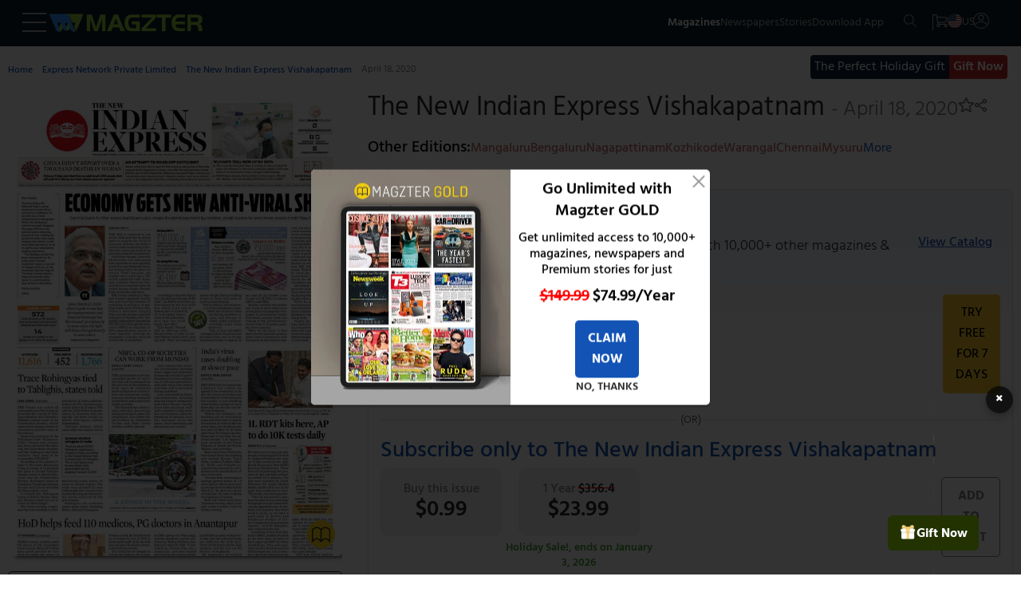

--- FILE ---
content_type: text/css
request_url: https://www.magzter.com/_app/immutable/assets/OfferPopup.ClJhIgVs.css
body_size: 405
content:
.offer.svelte-1vamwhf{display:none;background-color:#000c;z-index:30;width:100%;height:120vh;position:fixed;top:0;left:0}.offer_banner.svelte-1vamwhf{position:fixed;left:50%;top:50%;transform:translate(-50%,-50%);margin:0 auto;z-index:99999;width:95%}.offer_banner_inner.svelte-1vamwhf{background-color:#fff;margin:0rem auto;border-radius:.3125rem;box-shadow:#0000004d 0 .125rem .125rem;max-width:500px;position:relative;max-height:100vh;overflow:auto}.offer_img_div.svelte-1vamwhf{flex:1 1 50%}.gold_timer_box.svelte-1vamwhf{color:#ff4500;border:1px solid #ccc;border-radius:5px;width:75px;height:75px}.offer_img.svelte-1vamwhf{width:180px;height:295px;object-fit:cover}.offer_content.svelte-1vamwhf{flex:1 1 50%}button.svelte-1vamwhf{margin:0}.offer_buttons.svelte-1vamwhf{margin-top:1rem}.black_light_text.svelte-1vamwhf{color:#262626}.close_icon.svelte-1vamwhf{cursor:pointer;position:absolute;top:.3125rem;right:.3125rem;z-index:999;width:20px;height:20px;transition:all .3s ease 0s}.close_icon.svelte-1vamwhf:before{height:20px;top:0rem;position:absolute;left:.625rem;content:" ";width:2px;background-color:#999;transform:rotate(45deg)}.close_icon.svelte-1vamwhf:after{height:20px;top:0rem;position:absolute;left:.625rem;content:" ";width:2px;background-color:#999;transform:rotate(-45deg)}.close_icon.svelte-1vamwhf:hover{transform:rotate(90deg)}@media (min-width: 768px){.offer_content.svelte-1vamwhf{padding:.5rem 1rem .5rem .5rem}.offer_img.svelte-1vamwhf{width:100%}}


--- FILE ---
content_type: text/css
request_url: https://www.magzter.com/_app/immutable/assets/CategoriesTile.BltUCXnL.css
body_size: 1013
content:
.container.svelte-fmpofm{padding:.625rem}.details.svelte-fmpofm{display:flex;justify-content:space-between;align-items:baseline;margin-inline:1rem}.anch.svelte-fmpofm{position:relative}.ic__cn__icon.svelte-fmpofm{position:absolute;z-index:5;right:.625rem;bottom:.9375rem;width:2.5rem}.cd.svelte-fmpofm{margin-bottom:.9375rem}.horizontalSlider__line.svelte-fmpofm{margin:.125rem 0 .938rem;height:.125rem;width:2.813rem;background-color:#f9cb2d}.header__ctn__li.svelte-fmpofm{list-style:none}.popularmagazines_container.svelte-fmpofm{display:flex;align-items:center;position:relative}.popularmagazines.svelte-fmpofm{list-style:none;display:flex;padding:0;overflow:auto;position:relative}.isGold.svelte-fmpofm{position:absolute;z-index:1;bottom:3.9375rem;left:7.5625rem;height:30px;width:30px}.images.svelte-fmpofm{width:160px;height:200px;background-color:gray;position:relative;object-fit:cover;object-position:top}.magazinename.svelte-fmpofm{text-align:center;color:#504e4e;margin:0;display:-webkit-box;-webkit-line-clamp:2;-webkit-box-orient:vertical;overflow:hidden;width:160px}.tile.svelte-fmpofm{margin-inline:5px;position:relative}.scroll_button.svelte-fmpofm{position:absolute;top:50%;display:inline-block;cursor:pointer;width:40px;height:60px;background-color:#333;color:#fff;margin-top:-1.875rem;opacity:.8;transition:all .25s;z-index:15}.scroll_button.svelte-fmpofm:hover{opacity:1}.left.svelte-fmpofm{left:.063rem;border-radius:0 50% 50% 0;padding-inline:0 .9375rem}.right.svelte-fmpofm{border-radius:50% 0 0 50%;right:.063rem}.viewall.svelte-fmpofm{display:flex;align-items:center}.uppercase.svelte-fmpofm{font-weight:600;color:#545454}.margin-left-mob.svelte-fmpofm{margin-left:.5rem}.margin-right-mob.svelte-fmpofm{margin-right:.5rem}.ellipsis.svelte-fmpofm{max-width:200px;overflow:hidden;text-overflow:ellipsis;white-space:nowrap}@media (min-width: 420px){.ellipsis.svelte-fmpofm{max-width:100%}}@media (min-width: 768px){.details.svelte-fmpofm{align-items:baseline;display:flex;gap:1rem}}@media (min-width: 1200px){.details.svelte-fmpofm{justify-content:flex-start}.scroll_button.svelte-fmpofm{display:block}.popularmagazines.svelte-fmpofm{overflow:hidden!important}.left.svelte-fmpofm{display:block;left:.063rem;border-radius:0 50% 50% 0;padding-inline:0 .9375rem}.right.svelte-fmpofm{display:block;border-radius:50% 0 0 50%;right:.063rem}.margin-left-mob.svelte-fmpofm{margin-left:.25rem}.margin-right-mob.svelte-fmpofm{margin-right:.25rem}}.main.svelte-13asemz{position:relative;margin-bottom:1.625rem}.category.svelte-13asemz{display:flex;overflow-x:scroll;gap:.625rem}.horizontalSlider__line.svelte-13asemz{margin:.125rem 0 .938rem;height:2px;width:45px;background-color:#f9cb2d}.details__title.svelte-13asemz{font-weight:600;color:#545454;text-transform:uppercase;display:block;white-space:nowrap;overflow:hidden;text-overflow:ellipsis;width:auto;margin:0}.container.svelte-13asemz{position:relative;cursor:pointer}.image.svelte-13asemz{height:155px;width:155px;background-color:gray;object-fit:cover;object-position:top}.category__bg.svelte-13asemz{background:#000000b3;position:absolute;top:0;bottom:.3125rem;left:0;right:0}.category__bg.svelte-13asemz:hover{background:#0000004d;bottom:0;box-shadow:0 .1875rem .75rem #0000001c;-webkit-transform:translateY(-.1875rem)!important;-ms-transform:translateY(-.1875rem)!important;transform:translateY(-.1875rem)!important}.category__name.svelte-13asemz{position:absolute;top:50%;text-align:center;left:50%;transform:translate(-50%,-50%);white-space:pre-wrap;color:#fff;text-transform:uppercase;margin:0rem}.details.svelte-13asemz{justify-content:space-between;align-items:baseline;display:flex;padding-inline:1rem}.scroll_button.svelte-13asemz{position:absolute;top:64%;display:inline-block;cursor:pointer;width:40px;height:60px;background-color:#333;color:#fff;margin-top:-1.875rem;opacity:.8;transition:all .25s;z-index:15}.scroll_button.svelte-13asemz:hover{opacity:1}.left.svelte-13asemz,.right.svelte-13asemz{display:none}.viewall.svelte-13asemz{display:flex;align-items:center}.margin-left-mob.svelte-13asemz{margin-left:1rem}.margin-right-mob.svelte-13asemz{margin-right:1rem}@media (min-width: 1200px){.details.svelte-13asemz{justify-content:flex-start;align-items:baseline;display:flex;gap:1rem}.left.svelte-13asemz{display:block;left:.063rem;border-radius:0 50% 50% 0;padding-inline:0 .9375rem}.right.svelte-13asemz{display:block;border-radius:50% 0 0 50%;right:.063rem}.category.svelte-13asemz{overflow-x:hidden}.margin-left-mob.svelte-13asemz{margin-left:.5rem}.margin-right-mob.svelte-13asemz{margin-right:.5rem}}


--- FILE ---
content_type: text/css
request_url: https://www.magzter.com/_app/immutable/assets/breadCrumbs.DHyJpPJv.css
body_size: 112
content:
.breadcrumb.svelte-sk0k9z{position:relative;gap:.3125rem}.breadcrumb-item.svelte-sk0k9z{min-height:20px;font-size:12px;line-height:12px}.index3.svelte-sk0k9z{color:#636363;font-size:.75rem;line-height:.75rem}.list.svelte-sk0k9z{font-size:1rem}.arrow.svelte-sk0k9z{position:relative;left:2px;width:12px;top:2px}.hidden.svelte-sk0k9z{visibility:hidden;position:absolute}.icon_rotate.svelte-sk0k9z{position:relative;bottom:3px;right:4px;top:-3px}.breadcrumb_name.svelte-sk0k9z{font-size:12px;line-height:12px}@media (min-width: 768px){.breadcrumb.svelte-sk0k9z{margin:.25rem 0 1.25rem}}
